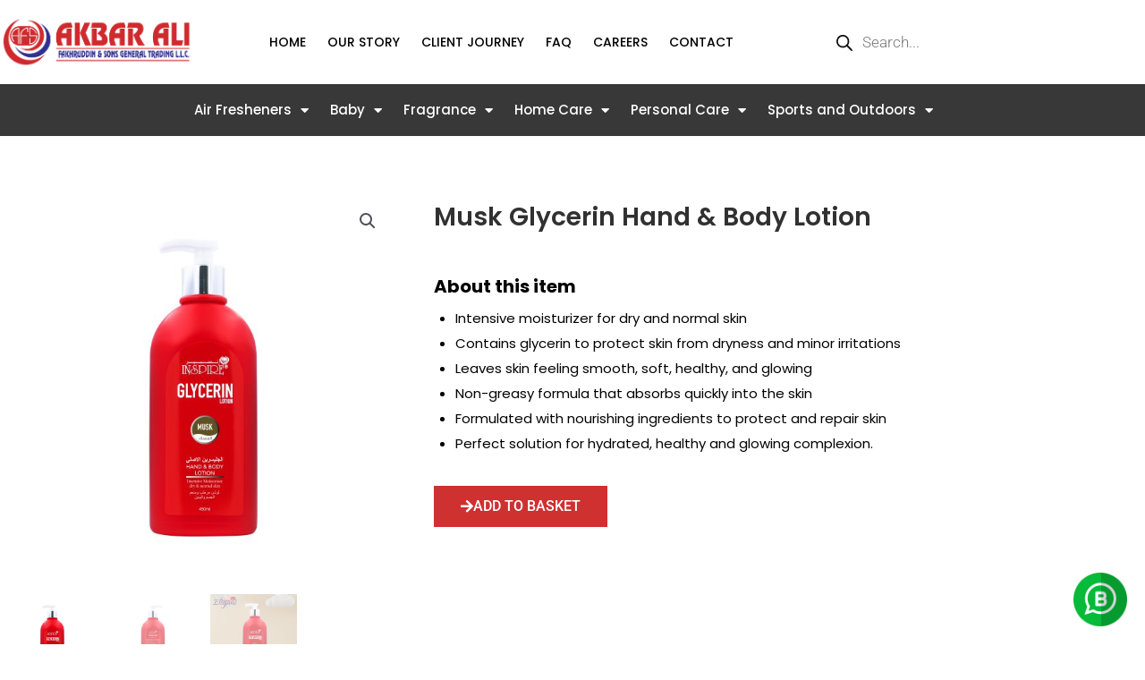

--- FILE ---
content_type: text/css
request_url: https://afs.ae/wp-content/uploads/elementor/css/post-481.css?ver=1768307791
body_size: 1161
content:
.elementor-481 .elementor-element.elementor-element-2717f1ad > .elementor-container > .elementor-column > .elementor-widget-wrap{align-content:center;align-items:center;}.elementor-481 .elementor-element.elementor-element-2717f1ad{box-shadow:0px 3px 10px 0px rgba(0, 0, 0, 0.18);transition:background 0.3s, border 0.3s, border-radius 0.3s, box-shadow 0.3s;margin-top:0px;margin-bottom:0px;padding:10px 0px 10px 0px;}.elementor-481 .elementor-element.elementor-element-2717f1ad > .elementor-background-overlay{transition:background 0.3s, border-radius 0.3s, opacity 0.3s;}.elementor-481 .elementor-element.elementor-element-6ef8fba5 > .elementor-element-populated{margin:0px 0px 0px 0px;--e-column-margin-right:0px;--e-column-margin-left:0px;padding:0px 0px 0px 0px;}.elementor-widget-image .widget-image-caption{color:var( --e-global-color-text );font-family:var( --e-global-typography-text-font-family ), Sans-serif;font-weight:var( --e-global-typography-text-font-weight );}.elementor-481 .elementor-element.elementor-element-9d97415{text-align:start;}.elementor-481 .elementor-element.elementor-element-9d97415 img{width:1000px;}.elementor-widget-nav-menu .elementor-nav-menu .elementor-item{font-family:var( --e-global-typography-primary-font-family ), Sans-serif;font-weight:var( --e-global-typography-primary-font-weight );}.elementor-widget-nav-menu .elementor-nav-menu--main .elementor-item{color:var( --e-global-color-text );fill:var( --e-global-color-text );}.elementor-widget-nav-menu .elementor-nav-menu--main .elementor-item:hover,
					.elementor-widget-nav-menu .elementor-nav-menu--main .elementor-item.elementor-item-active,
					.elementor-widget-nav-menu .elementor-nav-menu--main .elementor-item.highlighted,
					.elementor-widget-nav-menu .elementor-nav-menu--main .elementor-item:focus{color:var( --e-global-color-accent );fill:var( --e-global-color-accent );}.elementor-widget-nav-menu .elementor-nav-menu--main:not(.e--pointer-framed) .elementor-item:before,
					.elementor-widget-nav-menu .elementor-nav-menu--main:not(.e--pointer-framed) .elementor-item:after{background-color:var( --e-global-color-accent );}.elementor-widget-nav-menu .e--pointer-framed .elementor-item:before,
					.elementor-widget-nav-menu .e--pointer-framed .elementor-item:after{border-color:var( --e-global-color-accent );}.elementor-widget-nav-menu{--e-nav-menu-divider-color:var( --e-global-color-text );}.elementor-widget-nav-menu .elementor-nav-menu--dropdown .elementor-item, .elementor-widget-nav-menu .elementor-nav-menu--dropdown  .elementor-sub-item{font-family:var( --e-global-typography-accent-font-family ), Sans-serif;font-weight:var( --e-global-typography-accent-font-weight );}.elementor-481 .elementor-element.elementor-element-c3a2ec4 .elementor-menu-toggle{margin-left:auto;background-color:#000000;}.elementor-481 .elementor-element.elementor-element-c3a2ec4 .elementor-nav-menu .elementor-item{font-family:"Poppins", Sans-serif;font-size:14px;font-weight:500;}.elementor-481 .elementor-element.elementor-element-c3a2ec4 .elementor-nav-menu--main .elementor-item{color:#000000;fill:#000000;padding-left:12px;padding-right:12px;padding-top:9px;padding-bottom:9px;}.elementor-481 .elementor-element.elementor-element-c3a2ec4 .elementor-nav-menu--main .elementor-item:hover,
					.elementor-481 .elementor-element.elementor-element-c3a2ec4 .elementor-nav-menu--main .elementor-item.elementor-item-active,
					.elementor-481 .elementor-element.elementor-element-c3a2ec4 .elementor-nav-menu--main .elementor-item.highlighted,
					.elementor-481 .elementor-element.elementor-element-c3a2ec4 .elementor-nav-menu--main .elementor-item:focus{color:#ED3833;fill:#ED3833;}.elementor-481 .elementor-element.elementor-element-c3a2ec4 .elementor-nav-menu--main .elementor-item.elementor-item-active{color:#ED3833;}.elementor-481 .elementor-element.elementor-element-c3a2ec4 .elementor-nav-menu--dropdown a, .elementor-481 .elementor-element.elementor-element-c3a2ec4 .elementor-menu-toggle{color:#000000;fill:#000000;}.elementor-481 .elementor-element.elementor-element-c3a2ec4 .elementor-nav-menu--dropdown{background-color:#FFFFFF;}.elementor-481 .elementor-element.elementor-element-c3a2ec4 .elementor-nav-menu--dropdown a:hover,
					.elementor-481 .elementor-element.elementor-element-c3a2ec4 .elementor-nav-menu--dropdown a:focus,
					.elementor-481 .elementor-element.elementor-element-c3a2ec4 .elementor-nav-menu--dropdown a.elementor-item-active,
					.elementor-481 .elementor-element.elementor-element-c3a2ec4 .elementor-nav-menu--dropdown a.highlighted,
					.elementor-481 .elementor-element.elementor-element-c3a2ec4 .elementor-menu-toggle:hover,
					.elementor-481 .elementor-element.elementor-element-c3a2ec4 .elementor-menu-toggle:focus{color:#FFFFFF;}.elementor-481 .elementor-element.elementor-element-c3a2ec4 .elementor-nav-menu--dropdown a:hover,
					.elementor-481 .elementor-element.elementor-element-c3a2ec4 .elementor-nav-menu--dropdown a:focus,
					.elementor-481 .elementor-element.elementor-element-c3a2ec4 .elementor-nav-menu--dropdown a.elementor-item-active,
					.elementor-481 .elementor-element.elementor-element-c3a2ec4 .elementor-nav-menu--dropdown a.highlighted{background-color:#000000;}.elementor-481 .elementor-element.elementor-element-c3a2ec4 .elementor-nav-menu--dropdown .elementor-item, .elementor-481 .elementor-element.elementor-element-c3a2ec4 .elementor-nav-menu--dropdown  .elementor-sub-item{font-family:"Poppins", Sans-serif;font-size:14px;font-weight:500;}.elementor-481 .elementor-element.elementor-element-c3a2ec4 div.elementor-menu-toggle{color:#FFFFFF;}.elementor-481 .elementor-element.elementor-element-c3a2ec4 div.elementor-menu-toggle svg{fill:#FFFFFF;}.elementor-481 .elementor-element.elementor-element-508b6031 > .elementor-element-populated{transition:background 0.3s, border 0.3s, border-radius 0.3s, box-shadow 0.3s;margin:0px 0px 0px 0px;--e-column-margin-right:0px;--e-column-margin-left:0px;padding:0px 0px 0px 0px;}.elementor-481 .elementor-element.elementor-element-508b6031 > .elementor-element-populated > .elementor-background-overlay{transition:background 0.3s, border-radius 0.3s, opacity 0.3s;}.elementor-481 .elementor-element.elementor-element-6df7cda > .elementor-widget-container{border-radius:20px 20px 20px 20px;}.elementor-481 .elementor-element.elementor-element-1143d8ba > .elementor-container > .elementor-column > .elementor-widget-wrap{align-content:center;align-items:center;}.elementor-481 .elementor-element.elementor-element-1143d8ba:not(.elementor-motion-effects-element-type-background), .elementor-481 .elementor-element.elementor-element-1143d8ba > .elementor-motion-effects-container > .elementor-motion-effects-layer{background-color:#383838;}.elementor-481 .elementor-element.elementor-element-1143d8ba{transition:background 0.3s, border 0.3s, border-radius 0.3s, box-shadow 0.3s;padding:10px 60px 10px 60px;z-index:110;}.elementor-481 .elementor-element.elementor-element-1143d8ba > .elementor-background-overlay{transition:background 0.3s, border-radius 0.3s, opacity 0.3s;}.elementor-481 .elementor-element.elementor-element-f4f1773 .elementor-menu-toggle{margin-left:auto;background-color:#000000;}.elementor-481 .elementor-element.elementor-element-f4f1773 .elementor-nav-menu .elementor-item{font-family:"Poppins", Sans-serif;font-size:15px;font-weight:500;}.elementor-481 .elementor-element.elementor-element-f4f1773 .elementor-nav-menu--main .elementor-item{color:#FFFFFF;fill:#FFFFFF;padding-left:12px;padding-right:12px;padding-top:9px;padding-bottom:9px;}.elementor-481 .elementor-element.elementor-element-f4f1773 .elementor-nav-menu--main .elementor-item:hover,
					.elementor-481 .elementor-element.elementor-element-f4f1773 .elementor-nav-menu--main .elementor-item.elementor-item-active,
					.elementor-481 .elementor-element.elementor-element-f4f1773 .elementor-nav-menu--main .elementor-item.highlighted,
					.elementor-481 .elementor-element.elementor-element-f4f1773 .elementor-nav-menu--main .elementor-item:focus{color:#ED3833;fill:#ED3833;}.elementor-481 .elementor-element.elementor-element-f4f1773 .elementor-nav-menu--main .elementor-item.elementor-item-active{color:#ED3833;}.elementor-481 .elementor-element.elementor-element-f4f1773 .elementor-nav-menu--dropdown a, .elementor-481 .elementor-element.elementor-element-f4f1773 .elementor-menu-toggle{color:#000000;fill:#000000;}.elementor-481 .elementor-element.elementor-element-f4f1773 .elementor-nav-menu--dropdown{background-color:#FFFFFF;}.elementor-481 .elementor-element.elementor-element-f4f1773 .elementor-nav-menu--dropdown a:hover,
					.elementor-481 .elementor-element.elementor-element-f4f1773 .elementor-nav-menu--dropdown a:focus,
					.elementor-481 .elementor-element.elementor-element-f4f1773 .elementor-nav-menu--dropdown a.elementor-item-active,
					.elementor-481 .elementor-element.elementor-element-f4f1773 .elementor-nav-menu--dropdown a.highlighted,
					.elementor-481 .elementor-element.elementor-element-f4f1773 .elementor-menu-toggle:hover,
					.elementor-481 .elementor-element.elementor-element-f4f1773 .elementor-menu-toggle:focus{color:#FFFFFF;}.elementor-481 .elementor-element.elementor-element-f4f1773 .elementor-nav-menu--dropdown a:hover,
					.elementor-481 .elementor-element.elementor-element-f4f1773 .elementor-nav-menu--dropdown a:focus,
					.elementor-481 .elementor-element.elementor-element-f4f1773 .elementor-nav-menu--dropdown a.elementor-item-active,
					.elementor-481 .elementor-element.elementor-element-f4f1773 .elementor-nav-menu--dropdown a.highlighted{background-color:#000000;}.elementor-481 .elementor-element.elementor-element-f4f1773 .elementor-nav-menu--dropdown .elementor-item, .elementor-481 .elementor-element.elementor-element-f4f1773 .elementor-nav-menu--dropdown  .elementor-sub-item{font-family:"Poppins", Sans-serif;font-size:14px;font-weight:500;}.elementor-481 .elementor-element.elementor-element-f4f1773 div.elementor-menu-toggle{color:#FFFFFF;}.elementor-481 .elementor-element.elementor-element-f4f1773 div.elementor-menu-toggle svg{fill:#FFFFFF;}.elementor-theme-builder-content-area{height:400px;}.elementor-location-header:before, .elementor-location-footer:before{content:"";display:table;clear:both;}@media(max-width:1024px){.elementor-481 .elementor-element.elementor-element-2717f1ad{padding:20px 20px 20px 20px;}.elementor-481 .elementor-element.elementor-element-9d97415{width:var( --container-widget-width, 90px );max-width:90px;--container-widget-width:90px;--container-widget-flex-grow:0;}.elementor-481 .elementor-element.elementor-element-508b6031 > .elementor-element-populated{padding:0px 0px 0px 70px;}.elementor-481 .elementor-element.elementor-element-1143d8ba{padding:10px 20px 10px 20px;}}@media(max-width:767px){.elementor-481 .elementor-element.elementor-element-2717f1ad{padding:10px 20px 10px 20px;}.elementor-481 .elementor-element.elementor-element-6ef8fba5{width:70%;}.elementor-481 .elementor-element.elementor-element-6ef8fba5 > .elementor-element-populated{margin:0px 0px 0px 0px;--e-column-margin-right:0px;--e-column-margin-left:0px;padding:0px 0px 0px 0px;}.elementor-481 .elementor-element.elementor-element-9d97415{width:100%;max-width:100%;text-align:start;}.elementor-481 .elementor-element.elementor-element-9d97415 > .elementor-widget-container{margin:0px 0px 0px 0px;padding:0px 0px 0px 0px;}.elementor-481 .elementor-element.elementor-element-9d97415 img{width:73%;}.elementor-481 .elementor-element.elementor-element-455237d{width:30%;}.elementor-481 .elementor-element.elementor-element-455237d > .elementor-element-populated{margin:0px 0px 0px 0px;--e-column-margin-right:0px;--e-column-margin-left:0px;padding:0px 0px 0px 0px;}.elementor-481 .elementor-element.elementor-element-c3a2ec4{--nav-menu-icon-size:26px;}.elementor-481 .elementor-element.elementor-element-508b6031{width:50%;}.elementor-481 .elementor-element.elementor-element-508b6031 > .elementor-element-populated{padding:10px 0px 0px 0px;}.elementor-481 .elementor-element.elementor-element-1143d8ba{padding:10px 20px 10px 20px;}.elementor-481 .elementor-element.elementor-element-e989dc4{width:100%;}.elementor-481 .elementor-element.elementor-element-f4f1773{--nav-menu-icon-size:26px;}}@media(min-width:768px){.elementor-481 .elementor-element.elementor-element-6ef8fba5{width:19%;}.elementor-481 .elementor-element.elementor-element-455237d{width:60.332%;}.elementor-481 .elementor-element.elementor-element-508b6031{width:20%;}}@media(max-width:1024px) and (min-width:768px){.elementor-481 .elementor-element.elementor-element-6ef8fba5{width:30%;}.elementor-481 .elementor-element.elementor-element-455237d{width:50%;}.elementor-481 .elementor-element.elementor-element-508b6031{width:45%;}}/* Start custom CSS for section, class: .elementor-element-d293769 */#googleTM {
    height: 0;
    overflow: hidden;
}/* End custom CSS */
/* Start custom CSS for section, class: .elementor-element-2717f1ad */.add_to_cart_button, .price, .button.product_type_variable {
    display: none !important;
}

.woocommerce-LoopProduct-link .ast-shop-product-out-of-stock {
    display: none !important;
}

.ast-grid-common-col .astra-shop-summary-wrap .wp-element-button {
    display: none !important;
}

.ast-woocommerce-container .products .ast-loop-product__link:after {
    content: "Enquire Now";
    display: block;
    background: black;
    color: white;
    width: fit-content;
    margin-top: 10px;
    padding: 12px 30px;
    cursor: pointer;
}/* End custom CSS */

--- FILE ---
content_type: text/css
request_url: https://afs.ae/wp-content/uploads/elementor/css/post-717.css?ver=1768307791
body_size: 1340
content:
.elementor-717 .elementor-element.elementor-element-edab724:not(.elementor-motion-effects-element-type-background), .elementor-717 .elementor-element.elementor-element-edab724 > .elementor-motion-effects-container > .elementor-motion-effects-layer{background-color:#F8F8F8;}.elementor-717 .elementor-element.elementor-element-edab724{transition:background 0.3s, border 0.3s, border-radius 0.3s, box-shadow 0.3s;padding:40px 0px 40px 0px;}.elementor-717 .elementor-element.elementor-element-edab724 > .elementor-background-overlay{transition:background 0.3s, border-radius 0.3s, opacity 0.3s;}.elementor-widget-theme-site-logo .widget-image-caption{color:var( --e-global-color-text );font-family:var( --e-global-typography-text-font-family ), Sans-serif;font-weight:var( --e-global-typography-text-font-weight );}.elementor-717 .elementor-element.elementor-element-1137f51{text-align:start;}.elementor-717 .elementor-element.elementor-element-1137f51 img{width:70%;}.elementor-widget-heading .elementor-heading-title{font-family:var( --e-global-typography-primary-font-family ), Sans-serif;font-weight:var( --e-global-typography-primary-font-weight );color:var( --e-global-color-primary );}.elementor-717 .elementor-element.elementor-element-0f4b5f9{text-align:start;}.elementor-717 .elementor-element.elementor-element-0f4b5f9 .elementor-heading-title{font-family:"Poppins", Sans-serif;font-size:18px;font-weight:700;text-transform:uppercase;line-height:1.5em;color:#ED3833;}.elementor-widget-nav-menu .elementor-nav-menu .elementor-item{font-family:var( --e-global-typography-primary-font-family ), Sans-serif;font-weight:var( --e-global-typography-primary-font-weight );}.elementor-widget-nav-menu .elementor-nav-menu--main .elementor-item{color:var( --e-global-color-text );fill:var( --e-global-color-text );}.elementor-widget-nav-menu .elementor-nav-menu--main .elementor-item:hover,
					.elementor-widget-nav-menu .elementor-nav-menu--main .elementor-item.elementor-item-active,
					.elementor-widget-nav-menu .elementor-nav-menu--main .elementor-item.highlighted,
					.elementor-widget-nav-menu .elementor-nav-menu--main .elementor-item:focus{color:var( --e-global-color-accent );fill:var( --e-global-color-accent );}.elementor-widget-nav-menu .elementor-nav-menu--main:not(.e--pointer-framed) .elementor-item:before,
					.elementor-widget-nav-menu .elementor-nav-menu--main:not(.e--pointer-framed) .elementor-item:after{background-color:var( --e-global-color-accent );}.elementor-widget-nav-menu .e--pointer-framed .elementor-item:before,
					.elementor-widget-nav-menu .e--pointer-framed .elementor-item:after{border-color:var( --e-global-color-accent );}.elementor-widget-nav-menu{--e-nav-menu-divider-color:var( --e-global-color-text );}.elementor-widget-nav-menu .elementor-nav-menu--dropdown .elementor-item, .elementor-widget-nav-menu .elementor-nav-menu--dropdown  .elementor-sub-item{font-family:var( --e-global-typography-accent-font-family ), Sans-serif;font-weight:var( --e-global-typography-accent-font-weight );}.elementor-717 .elementor-element.elementor-element-6edffb0 .elementor-nav-menu .elementor-item{font-family:"Poppins", Sans-serif;font-size:15px;font-weight:500;text-transform:uppercase;}.elementor-717 .elementor-element.elementor-element-6edffb0 .elementor-nav-menu--main .elementor-item{color:#000000;fill:#000000;padding-left:1px;padding-right:1px;padding-top:9px;padding-bottom:9px;}.elementor-717 .elementor-element.elementor-element-6edffb0 .elementor-nav-menu--main .elementor-item:hover,
					.elementor-717 .elementor-element.elementor-element-6edffb0 .elementor-nav-menu--main .elementor-item.elementor-item-active,
					.elementor-717 .elementor-element.elementor-element-6edffb0 .elementor-nav-menu--main .elementor-item.highlighted,
					.elementor-717 .elementor-element.elementor-element-6edffb0 .elementor-nav-menu--main .elementor-item:focus{color:#ED3833;fill:#ED3833;}.elementor-717 .elementor-element.elementor-element-6edffb0 .elementor-nav-menu--main .elementor-item.elementor-item-active{color:#ED3833;}.elementor-717 .elementor-element.elementor-element-6edffb0 .elementor-nav-menu--dropdown a, .elementor-717 .elementor-element.elementor-element-6edffb0 .elementor-menu-toggle{color:#FFFFFF;fill:#FFFFFF;}.elementor-717 .elementor-element.elementor-element-6edffb0 .elementor-nav-menu--dropdown{background-color:#FFFFFF;}.elementor-717 .elementor-element.elementor-element-6edffb0 .elementor-nav-menu--dropdown .elementor-item, .elementor-717 .elementor-element.elementor-element-6edffb0 .elementor-nav-menu--dropdown  .elementor-sub-item{font-family:"Poppins", Sans-serif;font-weight:500;}.elementor-717 .elementor-element.elementor-element-5dfc963{text-align:start;}.elementor-717 .elementor-element.elementor-element-5dfc963 .elementor-heading-title{font-family:"Poppins", Sans-serif;font-size:18px;font-weight:700;text-transform:uppercase;line-height:1.5em;color:#ED3833;}.elementor-717 .elementor-element.elementor-element-51c76ff .elementor-nav-menu .elementor-item{font-family:"Poppins", Sans-serif;font-size:15px;font-weight:500;}.elementor-717 .elementor-element.elementor-element-51c76ff .elementor-nav-menu--main .elementor-item{color:#000000;fill:#000000;padding-left:1px;padding-right:1px;padding-top:9px;padding-bottom:9px;}.elementor-717 .elementor-element.elementor-element-51c76ff .elementor-nav-menu--main .elementor-item:hover,
					.elementor-717 .elementor-element.elementor-element-51c76ff .elementor-nav-menu--main .elementor-item.elementor-item-active,
					.elementor-717 .elementor-element.elementor-element-51c76ff .elementor-nav-menu--main .elementor-item.highlighted,
					.elementor-717 .elementor-element.elementor-element-51c76ff .elementor-nav-menu--main .elementor-item:focus{color:#ED3833;fill:#ED3833;}.elementor-717 .elementor-element.elementor-element-51c76ff .elementor-nav-menu--main .elementor-item.elementor-item-active{color:#ED3833;}.elementor-717 .elementor-element.elementor-element-51c76ff .elementor-nav-menu--dropdown a, .elementor-717 .elementor-element.elementor-element-51c76ff .elementor-menu-toggle{color:#FFFFFF;fill:#FFFFFF;}.elementor-717 .elementor-element.elementor-element-51c76ff .elementor-nav-menu--dropdown{background-color:#FFFFFF;}.elementor-717 .elementor-element.elementor-element-51c76ff .elementor-nav-menu--dropdown .elementor-item, .elementor-717 .elementor-element.elementor-element-51c76ff .elementor-nav-menu--dropdown  .elementor-sub-item{font-family:"Poppins", Sans-serif;font-weight:500;}.elementor-717 .elementor-element.elementor-element-3ce8a79{text-align:start;}.elementor-717 .elementor-element.elementor-element-3ce8a79 .elementor-heading-title{font-family:"Poppins", Sans-serif;font-size:16px;font-weight:600;text-transform:uppercase;line-height:1.5em;color:#ED3833;}.elementor-widget-form .elementor-field-group > label, .elementor-widget-form .elementor-field-subgroup label{color:var( --e-global-color-text );}.elementor-widget-form .elementor-field-group > label{font-family:var( --e-global-typography-text-font-family ), Sans-serif;font-weight:var( --e-global-typography-text-font-weight );}.elementor-widget-form .elementor-field-type-html{color:var( --e-global-color-text );font-family:var( --e-global-typography-text-font-family ), Sans-serif;font-weight:var( --e-global-typography-text-font-weight );}.elementor-widget-form .elementor-field-group .elementor-field{color:var( --e-global-color-text );}.elementor-widget-form .elementor-field-group .elementor-field, .elementor-widget-form .elementor-field-subgroup label{font-family:var( --e-global-typography-text-font-family ), Sans-serif;font-weight:var( --e-global-typography-text-font-weight );}.elementor-widget-form .elementor-button{font-family:var( --e-global-typography-accent-font-family ), Sans-serif;font-weight:var( --e-global-typography-accent-font-weight );}.elementor-widget-form .e-form__buttons__wrapper__button-next{background-color:var( --e-global-color-accent );}.elementor-widget-form .elementor-button[type="submit"]{background-color:var( --e-global-color-accent );}.elementor-widget-form .e-form__buttons__wrapper__button-previous{background-color:var( --e-global-color-accent );}.elementor-widget-form .elementor-message{font-family:var( --e-global-typography-text-font-family ), Sans-serif;font-weight:var( --e-global-typography-text-font-weight );}.elementor-widget-form .e-form__indicators__indicator, .elementor-widget-form .e-form__indicators__indicator__label{font-family:var( --e-global-typography-accent-font-family ), Sans-serif;font-weight:var( --e-global-typography-accent-font-weight );}.elementor-widget-form{--e-form-steps-indicator-inactive-primary-color:var( --e-global-color-text );--e-form-steps-indicator-active-primary-color:var( --e-global-color-accent );--e-form-steps-indicator-completed-primary-color:var( --e-global-color-accent );--e-form-steps-indicator-progress-color:var( --e-global-color-accent );--e-form-steps-indicator-progress-background-color:var( --e-global-color-text );--e-form-steps-indicator-progress-meter-color:var( --e-global-color-text );}.elementor-widget-form .e-form__indicators__indicator__progress__meter{font-family:var( --e-global-typography-accent-font-family ), Sans-serif;font-weight:var( --e-global-typography-accent-font-weight );}.elementor-717 .elementor-element.elementor-element-6695854 .elementor-field-group{padding-right:calc( 10px/2 );padding-left:calc( 10px/2 );margin-bottom:10px;}.elementor-717 .elementor-element.elementor-element-6695854 .elementor-form-fields-wrapper{margin-left:calc( -10px/2 );margin-right:calc( -10px/2 );margin-bottom:-10px;}.elementor-717 .elementor-element.elementor-element-6695854 .elementor-field-group.recaptcha_v3-bottomleft, .elementor-717 .elementor-element.elementor-element-6695854 .elementor-field-group.recaptcha_v3-bottomright{margin-bottom:0;}body.rtl .elementor-717 .elementor-element.elementor-element-6695854 .elementor-labels-inline .elementor-field-group > label{padding-left:0px;}body:not(.rtl) .elementor-717 .elementor-element.elementor-element-6695854 .elementor-labels-inline .elementor-field-group > label{padding-right:0px;}body .elementor-717 .elementor-element.elementor-element-6695854 .elementor-labels-above .elementor-field-group > label{padding-bottom:0px;}.elementor-717 .elementor-element.elementor-element-6695854 .elementor-field-type-html{padding-bottom:0px;}.elementor-717 .elementor-element.elementor-element-6695854 .elementor-field-group .elementor-field:not(.elementor-select-wrapper){background-color:#ffffff;}.elementor-717 .elementor-element.elementor-element-6695854 .elementor-field-group .elementor-select-wrapper select{background-color:#ffffff;}.elementor-717 .elementor-element.elementor-element-6695854 .e-form__buttons__wrapper__button-next{background-color:#000000;color:#EBEBEB;}.elementor-717 .elementor-element.elementor-element-6695854 .elementor-button[type="submit"]{background-color:#000000;color:#EBEBEB;}.elementor-717 .elementor-element.elementor-element-6695854 .elementor-button[type="submit"] svg *{fill:#EBEBEB;}.elementor-717 .elementor-element.elementor-element-6695854 .e-form__buttons__wrapper__button-previous{background-color:#EA4335;color:#ffffff;}.elementor-717 .elementor-element.elementor-element-6695854 .e-form__buttons__wrapper__button-next:hover{color:#000000;}.elementor-717 .elementor-element.elementor-element-6695854 .elementor-button[type="submit"]:hover{color:#000000;}.elementor-717 .elementor-element.elementor-element-6695854 .elementor-button[type="submit"]:hover svg *{fill:#000000;}.elementor-717 .elementor-element.elementor-element-6695854 .e-form__buttons__wrapper__button-previous:hover{color:#ffffff;}.elementor-717 .elementor-element.elementor-element-6695854 .elementor-button{padding:14px 10px 15px 10px;}.elementor-717 .elementor-element.elementor-element-6695854{--e-form-steps-indicators-spacing:20px;--e-form-steps-indicator-padding:30px;--e-form-steps-indicator-inactive-secondary-color:#ffffff;--e-form-steps-indicator-active-secondary-color:#ffffff;--e-form-steps-indicator-completed-secondary-color:#ffffff;--e-form-steps-divider-width:1px;--e-form-steps-divider-gap:10px;}.elementor-717 .elementor-element.elementor-element-7ce12df{text-align:start;}.elementor-717 .elementor-element.elementor-element-7ce12df .elementor-heading-title{font-family:"Poppins", Sans-serif;font-size:16px;font-weight:600;text-transform:uppercase;line-height:1.5em;color:#ED3833;}.elementor-717 .elementor-element.elementor-element-e6ca803{--grid-template-columns:repeat(0, auto);--icon-size:20px;--grid-column-gap:5px;--grid-row-gap:0px;}.elementor-717 .elementor-element.elementor-element-e6ca803 .elementor-widget-container{text-align:left;}.elementor-widget-image .widget-image-caption{color:var( --e-global-color-text );font-family:var( --e-global-typography-text-font-family ), Sans-serif;font-weight:var( --e-global-typography-text-font-weight );}.elementor-717 .elementor-element.elementor-element-1f2bca6{width:auto;max-width:auto;bottom:20px;text-align:end;}body:not(.rtl) .elementor-717 .elementor-element.elementor-element-1f2bca6{right:20px;}body.rtl .elementor-717 .elementor-element.elementor-element-1f2bca6{left:20px;}.elementor-717 .elementor-element.elementor-element-1f2bca6 img{width:60px;}.elementor-717 .elementor-element.elementor-element-d22a9c1:not(.elementor-motion-effects-element-type-background), .elementor-717 .elementor-element.elementor-element-d22a9c1 > .elementor-motion-effects-container > .elementor-motion-effects-layer{background-color:#FFFFFF;}.elementor-717 .elementor-element.elementor-element-d22a9c1{transition:background 0.3s, border 0.3s, border-radius 0.3s, box-shadow 0.3s;padding:10px 0px 10px 0px;}.elementor-717 .elementor-element.elementor-element-d22a9c1 > .elementor-background-overlay{transition:background 0.3s, border-radius 0.3s, opacity 0.3s;}.elementor-717 .elementor-element.elementor-element-93676bf > .elementor-widget-wrap > .elementor-widget:not(.elementor-widget__width-auto):not(.elementor-widget__width-initial):not(:last-child):not(.elementor-absolute){margin-block-end:10px;}.elementor-717 .elementor-element.elementor-element-fd4b754{text-align:center;}.elementor-717 .elementor-element.elementor-element-fd4b754 .elementor-heading-title{font-family:"Poppins", Sans-serif;font-size:16px;font-weight:400;line-height:2em;color:#000000;}.elementor-theme-builder-content-area{height:400px;}.elementor-location-header:before, .elementor-location-footer:before{content:"";display:table;clear:both;}@media(max-width:767px){.elementor-717 .elementor-element.elementor-element-edab724{padding:10% 7% 07% 7%;}.elementor-717 .elementor-element.elementor-element-e87232f > .elementor-element-populated{padding:0px 0px 20px 0px;}.elementor-717 .elementor-element.elementor-element-1137f51 img{width:58%;}.elementor-717 .elementor-element.elementor-element-9e36791 > .elementor-element-populated{margin:0px 0px 0px 0px;--e-column-margin-right:0px;--e-column-margin-left:0px;padding:0px 0px 20px 0px;}.elementor-717 .elementor-element.elementor-element-6edffb0 .elementor-nav-menu .elementor-item{font-size:14px;}.elementor-717 .elementor-element.elementor-element-4de19f5 > .elementor-element-populated{padding:0px 0px 20px 0px;}.elementor-717 .elementor-element.elementor-element-51c76ff .elementor-nav-menu .elementor-item{font-size:14px;}.elementor-717 .elementor-element.elementor-element-f8a4e2d > .elementor-element-populated{margin:0px 0px 0px 0px;--e-column-margin-right:0px;--e-column-margin-left:0px;padding:0px 0px 0px 0px;}.elementor-717 .elementor-element.elementor-element-fd4b754 .elementor-heading-title{font-size:13px;}}

--- FILE ---
content_type: text/css
request_url: https://afs.ae/wp-content/uploads/elementor/css/post-912.css?ver=1768307802
body_size: 2112
content:
.elementor-912 .elementor-element.elementor-element-c7d051c:not(.elementor-motion-effects-element-type-background), .elementor-912 .elementor-element.elementor-element-c7d051c > .elementor-motion-effects-container > .elementor-motion-effects-layer{background-color:#FFFFFF;}.elementor-912 .elementor-element.elementor-element-c7d051c{transition:background 0.3s, border 0.3s, border-radius 0.3s, box-shadow 0.3s;padding:4% 0% 3% 0%;}.elementor-912 .elementor-element.elementor-element-c7d051c > .elementor-background-overlay{transition:background 0.3s, border-radius 0.3s, opacity 0.3s;}.elementor-912 .elementor-element.elementor-element-3cf6e30 > .elementor-widget-wrap > .elementor-widget:not(.elementor-widget__width-auto):not(.elementor-widget__width-initial):not(:last-child):not(.elementor-absolute){margin-block-end:10px;}.elementor-912 .elementor-element.elementor-element-3cf6e30 > .elementor-element-populated{padding:20px 0px 0px 30px;}.elementor-widget-woocommerce-product-title .elementor-heading-title{font-family:var( --e-global-typography-primary-font-family ), Sans-serif;font-weight:var( --e-global-typography-primary-font-weight );color:var( --e-global-color-primary );}.elementor-912 .elementor-element.elementor-element-0f3142b > .elementor-widget-container{margin:0px 0px 0px 0px;padding:0px 0px 0px 0px;}.elementor-912 .elementor-element.elementor-element-0f3142b .elementor-heading-title{font-family:"Poppins", Sans-serif;font-size:28px;font-weight:600;color:#313131;}.woocommerce .elementor-widget-woocommerce-product-price .price{color:var( --e-global-color-primary );font-family:var( --e-global-typography-primary-font-family ), Sans-serif;font-weight:var( --e-global-typography-primary-font-weight );}.elementor-912 .elementor-element.elementor-element-65f37ae > .elementor-widget-container{margin:10px 0px 10px 0px;}.woocommerce .elementor-912 .elementor-element.elementor-element-65f37ae .price{color:#EA4335;font-family:"Poppins", Sans-serif;font-size:22px;font-weight:600;}.woocommerce .elementor-912 .elementor-element.elementor-element-9580e9e .woocommerce-product-details__short-description{color:#020202;font-family:"Poppins", Sans-serif;font-size:15px;line-height:1.9em;}.elementor-widget-button .elementor-button{background-color:var( --e-global-color-accent );font-family:var( --e-global-typography-accent-font-family ), Sans-serif;font-weight:var( --e-global-typography-accent-font-weight );}.elementor-912 .elementor-element.elementor-element-860217e .elementor-button{background-color:#CF3030;border-radius:0px 0px 0px 0px;}.elementor-912 .elementor-element.elementor-element-860217e .elementor-button:hover, .elementor-912 .elementor-element.elementor-element-860217e .elementor-button:focus{background-color:#000000;}.elementor-912 .elementor-element.elementor-element-860217e .elementor-button-content-wrapper{flex-direction:row;}.elementor-912 .elementor-element.elementor-element-860217e .elementor-button .elementor-button-content-wrapper{gap:23px;}.elementor-widget-woocommerce-product-add-to-cart .added_to_cart{font-family:var( --e-global-typography-accent-font-family ), Sans-serif;font-weight:var( --e-global-typography-accent-font-weight );}.elementor-912 .elementor-element.elementor-element-141b85f{width:100%;max-width:100%;}.elementor-912 .elementor-element.elementor-element-141b85f > .elementor-widget-container{margin:30px 0px 0px 0px;padding:0px 0px 0px 0px;}.elementor-912 .elementor-element.elementor-element-141b85f .cart button, .elementor-912 .elementor-element.elementor-element-141b85f .cart .button{font-family:"Poppins", Sans-serif;font-size:18px;font-weight:500;text-transform:uppercase;letter-spacing:2px;border-style:solid;border-width:8px 8px 8px 8px;background-color:#313131;border-color:#313131;transition:all 0.2s;}.elementor-912 .elementor-element.elementor-element-141b85f .quantity .qty{transition:all 0.2s;}.woocommerce .elementor-912 .elementor-element.elementor-element-141b85f form.cart .variations{width:100%;}.elementor-912 .elementor-element.elementor-element-ff7618e:not(.elementor-motion-effects-element-type-background), .elementor-912 .elementor-element.elementor-element-ff7618e > .elementor-motion-effects-container > .elementor-motion-effects-layer{background-color:#FFFFFF;}.elementor-912 .elementor-element.elementor-element-ff7618e{transition:background 0.3s, border 0.3s, border-radius 0.3s, box-shadow 0.3s;padding:0px 0px 0px 0px;}.elementor-912 .elementor-element.elementor-element-ff7618e > .elementor-background-overlay{transition:background 0.3s, border-radius 0.3s, opacity 0.3s;}.elementor-912 .elementor-element.elementor-element-49cdb8c > .elementor-element-populated{margin:0px 0px 0px 0px;--e-column-margin-right:0px;--e-column-margin-left:0px;padding:0px 0px 0px 0px;}.elementor-widget-divider{--divider-color:var( --e-global-color-secondary );}.elementor-widget-divider .elementor-divider__text{color:var( --e-global-color-secondary );font-family:var( --e-global-typography-secondary-font-family ), Sans-serif;font-weight:var( --e-global-typography-secondary-font-weight );}.elementor-widget-divider.elementor-view-stacked .elementor-icon{background-color:var( --e-global-color-secondary );}.elementor-widget-divider.elementor-view-framed .elementor-icon, .elementor-widget-divider.elementor-view-default .elementor-icon{color:var( --e-global-color-secondary );border-color:var( --e-global-color-secondary );}.elementor-widget-divider.elementor-view-framed .elementor-icon, .elementor-widget-divider.elementor-view-default .elementor-icon svg{fill:var( --e-global-color-secondary );}.elementor-912 .elementor-element.elementor-element-21b9067{--divider-border-style:solid;--divider-color:#ADADAD;--divider-border-width:1px;}.elementor-912 .elementor-element.elementor-element-21b9067 .elementor-divider-separator{width:100%;}.elementor-912 .elementor-element.elementor-element-21b9067 .elementor-divider{padding-block-start:15px;padding-block-end:15px;}.elementor-912 .elementor-element.elementor-element-8881012 > .elementor-container > .elementor-column > .elementor-widget-wrap{align-content:center;align-items:center;}.elementor-912 .elementor-element.elementor-element-8881012:not(.elementor-motion-effects-element-type-background), .elementor-912 .elementor-element.elementor-element-8881012 > .elementor-motion-effects-container > .elementor-motion-effects-layer{background-color:#FFFFFF;}.elementor-912 .elementor-element.elementor-element-8881012{transition:background 0.3s, border 0.3s, border-radius 0.3s, box-shadow 0.3s;padding:20px 0px 20px 0px;}.elementor-912 .elementor-element.elementor-element-8881012 > .elementor-background-overlay{transition:background 0.3s, border-radius 0.3s, opacity 0.3s;}.elementor-912 .elementor-element.elementor-element-a6eade4 > .elementor-element-populated{margin:0px 0px 0px 0px;--e-column-margin-right:0px;--e-column-margin-left:0px;padding:0px 0px 0px 0px;}.elementor-widget-heading .elementor-heading-title{font-family:var( --e-global-typography-primary-font-family ), Sans-serif;font-weight:var( --e-global-typography-primary-font-weight );color:var( --e-global-color-primary );}.elementor-912 .elementor-element.elementor-element-a701ff1 > .elementor-widget-container{padding:0px 0px 0px 0px;border-style:none;}.elementor-912 .elementor-element.elementor-element-a701ff1{text-align:center;}.elementor-912 .elementor-element.elementor-element-a701ff1 .elementor-heading-title{font-family:"Poppins", Sans-serif;font-size:30px;font-weight:600;line-height:1.5em;color:#000000;}.elementor-912 .elementor-element.elementor-element-85775a1:not(.elementor-motion-effects-element-type-background), .elementor-912 .elementor-element.elementor-element-85775a1 > .elementor-motion-effects-container > .elementor-motion-effects-layer{background-color:#FFFFFF;}.elementor-912 .elementor-element.elementor-element-85775a1{transition:background 0.3s, border 0.3s, border-radius 0.3s, box-shadow 0.3s;padding:20px 0px 90px 0px;}.elementor-912 .elementor-element.elementor-element-85775a1 > .elementor-background-overlay{transition:background 0.3s, border-radius 0.3s, opacity 0.3s;}.elementor-912 .elementor-element.elementor-element-1fe7e70 > .elementor-element-populated{margin:0px 0px 0px 0px;--e-column-margin-right:0px;--e-column-margin-left:0px;padding:0px 0px 0px 0px;}.elementor-widget-woocommerce-products.elementor-wc-products ul.products li.product .woocommerce-loop-product__title{color:var( --e-global-color-primary );}.elementor-widget-woocommerce-products.elementor-wc-products ul.products li.product .woocommerce-loop-category__title{color:var( --e-global-color-primary );}.elementor-widget-woocommerce-products.elementor-wc-products ul.products li.product .woocommerce-loop-product__title, .elementor-widget-woocommerce-products.elementor-wc-products ul.products li.product .woocommerce-loop-category__title{font-family:var( --e-global-typography-primary-font-family ), Sans-serif;font-weight:var( --e-global-typography-primary-font-weight );}.elementor-widget-woocommerce-products.elementor-wc-products ul.products li.product .price{color:var( --e-global-color-primary );font-family:var( --e-global-typography-primary-font-family ), Sans-serif;font-weight:var( --e-global-typography-primary-font-weight );}.elementor-widget-woocommerce-products.elementor-wc-products ul.products li.product .price ins{color:var( --e-global-color-primary );}.elementor-widget-woocommerce-products.elementor-wc-products ul.products li.product .price ins .amount{color:var( --e-global-color-primary );}.elementor-widget-woocommerce-products{--products-title-color:var( --e-global-color-primary );}.elementor-widget-woocommerce-products.products-heading-show .related-products > h2, .elementor-widget-woocommerce-products.products-heading-show .upsells > h2, .elementor-widget-woocommerce-products.products-heading-show .cross-sells > h2{font-family:var( --e-global-typography-primary-font-family ), Sans-serif;font-weight:var( --e-global-typography-primary-font-weight );}.elementor-widget-woocommerce-products.elementor-wc-products ul.products li.product .price del{color:var( --e-global-color-primary );}.elementor-widget-woocommerce-products.elementor-wc-products ul.products li.product .price del .amount{color:var( --e-global-color-primary );}.elementor-widget-woocommerce-products.elementor-wc-products ul.products li.product .price del {font-family:var( --e-global-typography-primary-font-family ), Sans-serif;font-weight:var( --e-global-typography-primary-font-weight );}.elementor-widget-woocommerce-products.elementor-wc-products ul.products li.product .button{font-family:var( --e-global-typography-accent-font-family ), Sans-serif;font-weight:var( --e-global-typography-accent-font-weight );}.elementor-widget-woocommerce-products.elementor-wc-products .added_to_cart{font-family:var( --e-global-typography-accent-font-family ), Sans-serif;font-weight:var( --e-global-typography-accent-font-weight );}.elementor-912 .elementor-element.elementor-element-2b00776.elementor-wc-products ul.products li.product{text-align:center;}.elementor-912 .elementor-element.elementor-element-2b00776.elementor-wc-products  ul.products{grid-column-gap:20px;grid-row-gap:30px;}.elementor-912 .elementor-element.elementor-element-2b00776.elementor-wc-products ul.products li.product .woocommerce-loop-product__title{color:#313131;}.elementor-912 .elementor-element.elementor-element-2b00776.elementor-wc-products ul.products li.product .woocommerce-loop-category__title{color:#313131;}.elementor-912 .elementor-element.elementor-element-2b00776.elementor-wc-products ul.products li.product .price{color:#EA4335;}.elementor-912 .elementor-element.elementor-element-2b00776.elementor-wc-products ul.products li.product .price ins{color:#EA4335;}.elementor-912 .elementor-element.elementor-element-2b00776.elementor-wc-products ul.products li.product .price ins .amount{color:#EA4335;}.elementor-912 .elementor-element.elementor-element-2b00776.elementor-wc-products ul.products li.product .price del{color:#5F5F5F;}.elementor-912 .elementor-element.elementor-element-2b00776.elementor-wc-products ul.products li.product .price del .amount{color:#5F5F5F;}.elementor-912 .elementor-element.elementor-element-2b00776.elementor-wc-products ul.products li.product span.onsale{display:block;}.elementor-912 .elementor-element.elementor-element-b257b13 > .elementor-container > .elementor-column > .elementor-widget-wrap{align-content:center;align-items:center;}.elementor-912 .elementor-element.elementor-element-b257b13:not(.elementor-motion-effects-element-type-background), .elementor-912 .elementor-element.elementor-element-b257b13 > .elementor-motion-effects-container > .elementor-motion-effects-layer{background-color:#FFFFFF;}.elementor-912 .elementor-element.elementor-element-b257b13{transition:background 0.3s, border 0.3s, border-radius 0.3s, box-shadow 0.3s;padding:20px 0px 10px 0px;}.elementor-912 .elementor-element.elementor-element-b257b13 > .elementor-background-overlay{transition:background 0.3s, border-radius 0.3s, opacity 0.3s;}.elementor-912 .elementor-element.elementor-element-46f3a95 > .elementor-element-populated{margin:0px 0px 0px 0px;--e-column-margin-right:0px;--e-column-margin-left:0px;padding:0px 0px 0px 0px;}.elementor-912 .elementor-element.elementor-element-e1c9b42 > .elementor-widget-container{padding:0px 0px 0px 0px;border-style:none;}.elementor-912 .elementor-element.elementor-element-e1c9b42{text-align:center;}.elementor-912 .elementor-element.elementor-element-e1c9b42 .elementor-heading-title{font-family:"Poppins", Sans-serif;font-size:30px;font-weight:600;line-height:1.5em;color:#000000;}.elementor-912 .elementor-element.elementor-element-0324a09:not(.elementor-motion-effects-element-type-background), .elementor-912 .elementor-element.elementor-element-0324a09 > .elementor-motion-effects-container > .elementor-motion-effects-layer{background-color:#FFFFFF;}.elementor-912 .elementor-element.elementor-element-0324a09{transition:background 0.3s, border 0.3s, border-radius 0.3s, box-shadow 0.3s;padding:10px 0px 50px 0px;}.elementor-912 .elementor-element.elementor-element-0324a09 > .elementor-background-overlay{transition:background 0.3s, border-radius 0.3s, opacity 0.3s;}.elementor-912 .elementor-element.elementor-element-18f01fd > .elementor-element-populated{padding:0px 0px 0px 0px;}.elementor-widget-testimonial-carousel .elementor-testimonial__text{color:var( --e-global-color-text );font-family:var( --e-global-typography-text-font-family ), Sans-serif;font-weight:var( --e-global-typography-text-font-weight );}.elementor-widget-testimonial-carousel .elementor-testimonial__name{color:var( --e-global-color-text );font-family:var( --e-global-typography-primary-font-family ), Sans-serif;font-weight:var( --e-global-typography-primary-font-weight );}.elementor-widget-testimonial-carousel .elementor-testimonial__title{color:var( --e-global-color-primary );font-family:var( --e-global-typography-secondary-font-family ), Sans-serif;font-weight:var( --e-global-typography-secondary-font-weight );}.elementor-912 .elementor-element.elementor-element-b8c31d4 .elementor-main-swiper .swiper-slide{background-color:#F8F8F8;}.elementor-912 .elementor-element.elementor-element-b8c31d4 .elementor-swiper-button{font-size:20px;color:#000000;}.elementor-912 .elementor-element.elementor-element-b8c31d4 .elementor-swiper-button svg{fill:#000000;}.elementor-912 .elementor-element.elementor-element-b8c31d4 .elementor-testimonial__text{color:#000000;font-family:"Poppins", Sans-serif;font-size:16px;font-weight:400;font-style:normal;line-height:1.7em;}.elementor-912 .elementor-element.elementor-element-0233a29:not(.elementor-motion-effects-element-type-background), .elementor-912 .elementor-element.elementor-element-0233a29 > .elementor-motion-effects-container > .elementor-motion-effects-layer{background-color:#FFFFFF;}.elementor-912 .elementor-element.elementor-element-0233a29{transition:background 0.3s, border 0.3s, border-radius 0.3s, box-shadow 0.3s;padding:0px 0px 50px 0px;}.elementor-912 .elementor-element.elementor-element-0233a29 > .elementor-background-overlay{transition:background 0.3s, border-radius 0.3s, opacity 0.3s;}.elementor-912 .elementor-element.elementor-element-2f2311f:not(.elementor-motion-effects-element-type-background) > .elementor-widget-wrap, .elementor-912 .elementor-element.elementor-element-2f2311f > .elementor-widget-wrap > .elementor-motion-effects-container > .elementor-motion-effects-layer{background-image:url("https://afs.ae/wp-content/uploads/2023/02/AFS-WHOLESALE-.webp");background-position:center center;background-size:cover;}.elementor-912 .elementor-element.elementor-element-2f2311f > .elementor-widget-wrap > .elementor-widget:not(.elementor-widget__width-auto):not(.elementor-widget__width-initial):not(:last-child):not(.elementor-absolute){margin-block-end:5px;}.elementor-912 .elementor-element.elementor-element-2f2311f > .elementor-element-populated{transition:background 0.3s, border 0.3s, border-radius 0.3s, box-shadow 0.3s;padding:50px 20px 50px 40px;}.elementor-912 .elementor-element.elementor-element-2f2311f > .elementor-element-populated > .elementor-background-overlay{transition:background 0.3s, border-radius 0.3s, opacity 0.3s;}.elementor-912 .elementor-element.elementor-element-5c1266e > .elementor-widget-container{margin:0px 0px 0px 0px;padding:0px 0px 0px 0px;}.elementor-912 .elementor-element.elementor-element-5c1266e{text-align:start;}.elementor-912 .elementor-element.elementor-element-5c1266e .elementor-heading-title{font-family:"Poppins", Sans-serif;font-size:25px;font-weight:700;line-height:1.5em;color:#FFFFFF;}.elementor-912 .elementor-element.elementor-element-17e3acc > .elementor-widget-container{margin:0px 0px 0px 0px;padding:0px 0px 0px 0px;}.elementor-912 .elementor-element.elementor-element-17e3acc .elementor-heading-title{font-family:"Poppins", Sans-serif;font-size:16px;font-weight:400;line-height:2em;color:#FFFFFF;}.elementor-912 .elementor-element.elementor-element-11d08eb .elementor-button{background-color:#FFFFFF;font-family:"Poppins", Sans-serif;font-size:14px;font-weight:500;fill:#000000;color:#000000;}.elementor-912 .elementor-element.elementor-element-11d08eb{width:auto;max-width:auto;}.elementor-912 .elementor-element.elementor-element-11d08eb > .elementor-widget-container{margin:0px 0px 0px 0px;padding:0px 0px 0px 0px;}.elementor-912 .elementor-element.elementor-element-11d08eb .elementor-button-content-wrapper{flex-direction:row;}.elementor-912 .elementor-element.elementor-element-11d08eb .elementor-button .elementor-button-content-wrapper{gap:14px;}.elementor-912 .elementor-element.elementor-element-c52fd3c:not(.elementor-motion-effects-element-type-background) > .elementor-widget-wrap, .elementor-912 .elementor-element.elementor-element-c52fd3c > .elementor-widget-wrap > .elementor-motion-effects-container > .elementor-motion-effects-layer{background-image:url("https://afs.ae/wp-content/uploads/2023/02/AFS-WHOLESALE-.webp");background-position:center center;background-size:cover;}.elementor-912 .elementor-element.elementor-element-c52fd3c > .elementor-widget-wrap > .elementor-widget:not(.elementor-widget__width-auto):not(.elementor-widget__width-initial):not(:last-child):not(.elementor-absolute){margin-block-end:10px;}.elementor-912 .elementor-element.elementor-element-c52fd3c > .elementor-element-populated, .elementor-912 .elementor-element.elementor-element-c52fd3c > .elementor-element-populated > .elementor-background-overlay, .elementor-912 .elementor-element.elementor-element-c52fd3c > .elementor-background-slideshow{border-radius:5px 5px 5px 5px;}.elementor-912 .elementor-element.elementor-element-c52fd3c > .elementor-element-populated{transition:background 0.3s, border 0.3s, border-radius 0.3s, box-shadow 0.3s;padding:0px 0px 0px 0px;}.elementor-912 .elementor-element.elementor-element-c52fd3c > .elementor-element-populated > .elementor-background-overlay{transition:background 0.3s, border-radius 0.3s, opacity 0.3s;}.elementor-widget-image .widget-image-caption{color:var( --e-global-color-text );font-family:var( --e-global-typography-text-font-family ), Sans-serif;font-weight:var( --e-global-typography-text-font-weight );}@media(min-width:768px){.elementor-912 .elementor-element.elementor-element-3643279{width:39.912%;}.elementor-912 .elementor-element.elementor-element-3cf6e30{width:60.088%;}.elementor-912 .elementor-element.elementor-element-2f2311f{width:75%;}.elementor-912 .elementor-element.elementor-element-c52fd3c{width:25%;}}@media(max-width:1024px){.elementor-912 .elementor-element.elementor-element-c7d051c{padding:05% 05% 0% 05%;}.elementor-912 .elementor-element.elementor-element-8881012{padding:10% 07% 0% 7%;}.elementor-912 .elementor-element.elementor-element-85775a1{padding:04% 07% 0% 7%;}.elementor-912 .elementor-element.elementor-element-2b00776.elementor-wc-products  ul.products{grid-column-gap:20px;grid-row-gap:40px;}.elementor-912 .elementor-element.elementor-element-b257b13{padding:07% 07% 0% 7%;}}@media(max-width:767px){.elementor-912 .elementor-element.elementor-element-c7d051c{padding:07% 06% 0% 6%;}.elementor-912 .elementor-element.elementor-element-3643279 > .elementor-element-populated{padding:0px 0px 0px 0px;}.elementor-912 .elementor-element.elementor-element-3cf6e30 > .elementor-element-populated{padding:24px 0px 0px 0px;}.elementor-912 .elementor-element.elementor-element-0f3142b .elementor-heading-title{font-size:22px;}.woocommerce .elementor-912 .elementor-element.elementor-element-65f37ae .price{font-size:18px;}.elementor-912 .elementor-element.elementor-element-8881012{padding:07% 07% 03% 7%;}.elementor-912 .elementor-element.elementor-element-a701ff1 .elementor-heading-title{font-size:17px;}.elementor-912 .elementor-element.elementor-element-85775a1{padding:0% 7% 10% 7%;}.elementor-912 .elementor-element.elementor-element-2b00776.elementor-wc-products  ul.products{grid-column-gap:20px;grid-row-gap:20px;}.elementor-912 .elementor-element.elementor-element-b257b13{padding:10% 07% 0% 7%;}.elementor-912 .elementor-element.elementor-element-e1c9b42 .elementor-heading-title{font-size:17px;}.elementor-912 .elementor-element.elementor-element-0324a09{padding:07% 07% 0% 7%;}.elementor-912 .elementor-element.elementor-element-0233a29{padding:07% 7% 10% 7%;}.elementor-912 .elementor-element.elementor-element-2f2311f > .elementor-element-populated{margin:0px 0px 0px 0px;--e-column-margin-right:0px;--e-column-margin-left:0px;padding:30px 20px 30px 20px;}.elementor-912 .elementor-element.elementor-element-5c1266e .elementor-heading-title{font-size:17px;}.elementor-912 .elementor-element.elementor-element-17e3acc .elementor-heading-title{font-size:12px;}.elementor-912 .elementor-element.elementor-element-11d08eb .elementor-button{font-size:12px;}.elementor-912 .elementor-element.elementor-element-c52fd3c > .elementor-element-populated{margin:0px 0px 0px 0px;--e-column-margin-right:0px;--e-column-margin-left:0px;}}/* Start custom CSS for woocommerce-product-short-description, class: .elementor-element-9580e9e */.woocommerce-product-details__short-description ul {
    margin-left: 0;
    padding-left: 24px;
    padding-top: 36px;
    position: relative;
}
.woocommerce-product-details__short-description ul:before {
    content: "About this item";
    position: absolute;
    top: 0;
    left: 0;
    font-weight: bold;
    font-size: 20px;
}/* End custom CSS */
/* Start custom CSS for woocommerce-product-add-to-cart, class: .elementor-element-141b85f */.variations_form.cart {
    display: block !important;
}

.variations_form.cart .single_variation_wrap #sumosubs_plan_message{
    display: inline-block;
    margin-bottom: 1rem;
    font-size: 20px;
}

.variations_form.cart .single_variation_wrap #sumosubs_plan_message del{
    color: #bbb;
}

.variations_form.cart .single_variation_wrap .woocommerce-variation-add-to-cart .single_add_to_cart_button{
    width: fit-content !important;
}
.variations_form.cart .variations td.value .reset_variations{
    color: #EA4335;
    font-weight: 800;
}

.single-page-add-to-cart-button {
    display: none
}/* End custom CSS */
/* Start custom CSS for section, class: .elementor-element-0233a29 */.wholesale--product {
    display: none;
}/* End custom CSS */

--- FILE ---
content_type: text/css
request_url: https://afs.ae/wp-content/uploads/elementor/css/post-7144.css?ver=1768307791
body_size: 779
content:
.elementor-7144 .elementor-element.elementor-element-a3c3cee > .elementor-element-populated, .elementor-7144 .elementor-element.elementor-element-a3c3cee > .elementor-element-populated > .elementor-background-overlay, .elementor-7144 .elementor-element.elementor-element-a3c3cee > .elementor-background-slideshow{border-radius:10px 10px 10px 10px;}.elementor-7144 .elementor-element.elementor-element-a3c3cee > .elementor-element-populated{transition:background 0.3s, border 0.3s, border-radius 0.3s, box-shadow 0.3s;padding:20px 20px 20px 20px;}.elementor-7144 .elementor-element.elementor-element-a3c3cee > .elementor-element-populated > .elementor-background-overlay{transition:background 0.3s, border-radius 0.3s, opacity 0.3s;}.elementor-widget-image .widget-image-caption{color:var( --e-global-color-text );font-family:var( --e-global-typography-text-font-family ), Sans-serif;font-weight:var( --e-global-typography-text-font-weight );}.elementor-7144 .elementor-element.elementor-element-ca4d52d img{border-radius:10px 10px 10px 10px;}.elementor-7144 .elementor-element.elementor-element-4b8bce0 > .elementor-element-populated, .elementor-7144 .elementor-element.elementor-element-4b8bce0 > .elementor-element-populated > .elementor-background-overlay, .elementor-7144 .elementor-element.elementor-element-4b8bce0 > .elementor-background-slideshow{border-radius:10px 10px 10px 10px;}.elementor-7144 .elementor-element.elementor-element-4b8bce0 > .elementor-element-populated{padding:20px 20px 20px 20px;}.elementor-widget-form .elementor-field-group > label, .elementor-widget-form .elementor-field-subgroup label{color:var( --e-global-color-text );}.elementor-widget-form .elementor-field-group > label{font-family:var( --e-global-typography-text-font-family ), Sans-serif;font-weight:var( --e-global-typography-text-font-weight );}.elementor-widget-form .elementor-field-type-html{color:var( --e-global-color-text );font-family:var( --e-global-typography-text-font-family ), Sans-serif;font-weight:var( --e-global-typography-text-font-weight );}.elementor-widget-form .elementor-field-group .elementor-field{color:var( --e-global-color-text );}.elementor-widget-form .elementor-field-group .elementor-field, .elementor-widget-form .elementor-field-subgroup label{font-family:var( --e-global-typography-text-font-family ), Sans-serif;font-weight:var( --e-global-typography-text-font-weight );}.elementor-widget-form .elementor-button{font-family:var( --e-global-typography-accent-font-family ), Sans-serif;font-weight:var( --e-global-typography-accent-font-weight );}.elementor-widget-form .e-form__buttons__wrapper__button-next{background-color:var( --e-global-color-accent );}.elementor-widget-form .elementor-button[type="submit"]{background-color:var( --e-global-color-accent );}.elementor-widget-form .e-form__buttons__wrapper__button-previous{background-color:var( --e-global-color-accent );}.elementor-widget-form .elementor-message{font-family:var( --e-global-typography-text-font-family ), Sans-serif;font-weight:var( --e-global-typography-text-font-weight );}.elementor-widget-form .e-form__indicators__indicator, .elementor-widget-form .e-form__indicators__indicator__label{font-family:var( --e-global-typography-accent-font-family ), Sans-serif;font-weight:var( --e-global-typography-accent-font-weight );}.elementor-widget-form{--e-form-steps-indicator-inactive-primary-color:var( --e-global-color-text );--e-form-steps-indicator-active-primary-color:var( --e-global-color-accent );--e-form-steps-indicator-completed-primary-color:var( --e-global-color-accent );--e-form-steps-indicator-progress-color:var( --e-global-color-accent );--e-form-steps-indicator-progress-background-color:var( --e-global-color-text );--e-form-steps-indicator-progress-meter-color:var( --e-global-color-text );}.elementor-widget-form .e-form__indicators__indicator__progress__meter{font-family:var( --e-global-typography-accent-font-family ), Sans-serif;font-weight:var( --e-global-typography-accent-font-weight );}.elementor-7144 .elementor-element.elementor-element-6550387 > .elementor-widget-container{background-color:#FFFFFF;padding:05% 05% 05% 05%;border-radius:10px 10px 10px 10px;}.elementor-7144 .elementor-element.elementor-element-6550387 .elementor-button-content-wrapper{flex-direction:row;}.elementor-7144 .elementor-element.elementor-element-6550387 .elementor-button span{gap:19px;}.elementor-7144 .elementor-element.elementor-element-6550387 .elementor-field-group{padding-right:calc( 10px/2 );padding-left:calc( 10px/2 );margin-bottom:27px;}.elementor-7144 .elementor-element.elementor-element-6550387 .elementor-form-fields-wrapper{margin-left:calc( -10px/2 );margin-right:calc( -10px/2 );margin-bottom:-27px;}.elementor-7144 .elementor-element.elementor-element-6550387 .elementor-field-group.recaptcha_v3-bottomleft, .elementor-7144 .elementor-element.elementor-element-6550387 .elementor-field-group.recaptcha_v3-bottomright{margin-bottom:0;}body.rtl .elementor-7144 .elementor-element.elementor-element-6550387 .elementor-labels-inline .elementor-field-group > label{padding-left:13px;}body:not(.rtl) .elementor-7144 .elementor-element.elementor-element-6550387 .elementor-labels-inline .elementor-field-group > label{padding-right:13px;}body .elementor-7144 .elementor-element.elementor-element-6550387 .elementor-labels-above .elementor-field-group > label{padding-bottom:13px;}.elementor-7144 .elementor-element.elementor-element-6550387 .elementor-field-group > label{font-family:"Poppins", Sans-serif;font-size:14px;font-weight:500;}.elementor-7144 .elementor-element.elementor-element-6550387 .elementor-field-type-html{padding-bottom:0px;font-family:"Poppins", Sans-serif;font-weight:400;}.elementor-7144 .elementor-element.elementor-element-6550387 .elementor-field-group .elementor-field:not(.elementor-select-wrapper){background-color:#ffffff;}.elementor-7144 .elementor-element.elementor-element-6550387 .elementor-field-group .elementor-select-wrapper select{background-color:#ffffff;}.elementor-7144 .elementor-element.elementor-element-6550387 .elementor-button{font-family:"Poppins", Sans-serif;font-weight:600;}.elementor-7144 .elementor-element.elementor-element-6550387 .e-form__buttons__wrapper__button-next{background-color:#ED3833;color:#ffffff;}.elementor-7144 .elementor-element.elementor-element-6550387 .elementor-button[type="submit"]{background-color:#ED3833;color:#ffffff;}.elementor-7144 .elementor-element.elementor-element-6550387 .elementor-button[type="submit"] svg *{fill:#ffffff;}.elementor-7144 .elementor-element.elementor-element-6550387 .e-form__buttons__wrapper__button-previous{background-color:#ED3833;color:#ffffff;}.elementor-7144 .elementor-element.elementor-element-6550387 .e-form__buttons__wrapper__button-next:hover{color:#ffffff;}.elementor-7144 .elementor-element.elementor-element-6550387 .elementor-button[type="submit"]:hover{color:#ffffff;}.elementor-7144 .elementor-element.elementor-element-6550387 .elementor-button[type="submit"]:hover svg *{fill:#ffffff;}.elementor-7144 .elementor-element.elementor-element-6550387 .e-form__buttons__wrapper__button-previous:hover{color:#ffffff;}.elementor-7144 .elementor-element.elementor-element-6550387{--e-form-steps-indicators-spacing:20px;--e-form-steps-indicator-padding:30px;--e-form-steps-indicator-inactive-secondary-color:#ffffff;--e-form-steps-indicator-active-secondary-color:#ffffff;--e-form-steps-indicator-completed-secondary-color:#ffffff;--e-form-steps-divider-width:1px;--e-form-steps-divider-gap:10px;}#elementor-popup-modal-7144 .dialog-widget-content{animation-duration:1.2s;border-radius:10px 10px 10px 10px;box-shadow:2px 8px 23px 3px rgba(0,0,0,0.2);}#elementor-popup-modal-7144{background-color:rgba(0,0,0,.8);justify-content:center;align-items:center;pointer-events:all;}#elementor-popup-modal-7144 .dialog-message{width:640px;height:auto;}#elementor-popup-modal-7144 .dialog-close-button{display:flex;background-color:#000000;}#elementor-popup-modal-7144 .dialog-close-button i{color:#FFFFFF;}#elementor-popup-modal-7144 .dialog-close-button svg{fill:#FFFFFF;}@media(max-width:767px){.elementor-7144 .elementor-element.elementor-element-9728387{padding:0px 0px 0px 0px;}.elementor-7144 .elementor-element.elementor-element-a3c3cee > .elementor-element-populated{margin:0px 0px 0px 0px;--e-column-margin-right:0px;--e-column-margin-left:0px;padding:0px 0px 0px 0px;}.elementor-7144 .elementor-element.elementor-element-4b8bce0 > .elementor-element-populated{margin:0px 0px 0px 0px;--e-column-margin-right:0px;--e-column-margin-left:0px;padding:0px 0px 0px 0px;}.elementor-7144 .elementor-element.elementor-element-6550387 > .elementor-widget-container{margin:0% 0% 0% 0%;padding:10% 10% 10% 10%;}#elementor-popup-modal-7144 .dialog-message{width:328px;}#elementor-popup-modal-7144 .dialog-widget-content{border-radius:10px 10px 10px 10px;}#elementor-popup-modal-7144 .dialog-close-button{top:1%;font-size:20px;}body:not(.rtl) #elementor-popup-modal-7144 .dialog-close-button{right:1.6%;}body.rtl #elementor-popup-modal-7144 .dialog-close-button{left:1.6%;}}

--- FILE ---
content_type: text/css
request_url: https://afs.ae/wp-content/uploads/elementor/css/post-6946.css?ver=1768307791
body_size: 674
content:
.elementor-6946 .elementor-element.elementor-element-a3c3cee > .elementor-element-populated, .elementor-6946 .elementor-element.elementor-element-a3c3cee > .elementor-element-populated > .elementor-background-overlay, .elementor-6946 .elementor-element.elementor-element-a3c3cee > .elementor-background-slideshow{border-radius:10px 10px 10px 10px;}.elementor-6946 .elementor-element.elementor-element-a3c3cee > .elementor-element-populated{padding:20px 20px 20px 20px;}.elementor-widget-form .elementor-field-group > label, .elementor-widget-form .elementor-field-subgroup label{color:var( --e-global-color-text );}.elementor-widget-form .elementor-field-group > label{font-family:var( --e-global-typography-text-font-family ), Sans-serif;font-weight:var( --e-global-typography-text-font-weight );}.elementor-widget-form .elementor-field-type-html{color:var( --e-global-color-text );font-family:var( --e-global-typography-text-font-family ), Sans-serif;font-weight:var( --e-global-typography-text-font-weight );}.elementor-widget-form .elementor-field-group .elementor-field{color:var( --e-global-color-text );}.elementor-widget-form .elementor-field-group .elementor-field, .elementor-widget-form .elementor-field-subgroup label{font-family:var( --e-global-typography-text-font-family ), Sans-serif;font-weight:var( --e-global-typography-text-font-weight );}.elementor-widget-form .elementor-button{font-family:var( --e-global-typography-accent-font-family ), Sans-serif;font-weight:var( --e-global-typography-accent-font-weight );}.elementor-widget-form .e-form__buttons__wrapper__button-next{background-color:var( --e-global-color-accent );}.elementor-widget-form .elementor-button[type="submit"]{background-color:var( --e-global-color-accent );}.elementor-widget-form .e-form__buttons__wrapper__button-previous{background-color:var( --e-global-color-accent );}.elementor-widget-form .elementor-message{font-family:var( --e-global-typography-text-font-family ), Sans-serif;font-weight:var( --e-global-typography-text-font-weight );}.elementor-widget-form .e-form__indicators__indicator, .elementor-widget-form .e-form__indicators__indicator__label{font-family:var( --e-global-typography-accent-font-family ), Sans-serif;font-weight:var( --e-global-typography-accent-font-weight );}.elementor-widget-form{--e-form-steps-indicator-inactive-primary-color:var( --e-global-color-text );--e-form-steps-indicator-active-primary-color:var( --e-global-color-accent );--e-form-steps-indicator-completed-primary-color:var( --e-global-color-accent );--e-form-steps-indicator-progress-color:var( --e-global-color-accent );--e-form-steps-indicator-progress-background-color:var( --e-global-color-text );--e-form-steps-indicator-progress-meter-color:var( --e-global-color-text );}.elementor-widget-form .e-form__indicators__indicator__progress__meter{font-family:var( --e-global-typography-accent-font-family ), Sans-serif;font-weight:var( --e-global-typography-accent-font-weight );}.elementor-6946 .elementor-element.elementor-element-be24513 > .elementor-widget-container{background-color:#FFFFFF;padding:05% 05% 05% 05%;border-radius:10px 10px 10px 10px;}.elementor-6946 .elementor-element.elementor-element-be24513 .elementor-button-content-wrapper{flex-direction:row;}.elementor-6946 .elementor-element.elementor-element-be24513 .elementor-button span{gap:19px;}.elementor-6946 .elementor-element.elementor-element-be24513 .elementor-field-group{padding-right:calc( 10px/2 );padding-left:calc( 10px/2 );margin-bottom:27px;}.elementor-6946 .elementor-element.elementor-element-be24513 .elementor-form-fields-wrapper{margin-left:calc( -10px/2 );margin-right:calc( -10px/2 );margin-bottom:-27px;}.elementor-6946 .elementor-element.elementor-element-be24513 .elementor-field-group.recaptcha_v3-bottomleft, .elementor-6946 .elementor-element.elementor-element-be24513 .elementor-field-group.recaptcha_v3-bottomright{margin-bottom:0;}body.rtl .elementor-6946 .elementor-element.elementor-element-be24513 .elementor-labels-inline .elementor-field-group > label{padding-left:13px;}body:not(.rtl) .elementor-6946 .elementor-element.elementor-element-be24513 .elementor-labels-inline .elementor-field-group > label{padding-right:13px;}body .elementor-6946 .elementor-element.elementor-element-be24513 .elementor-labels-above .elementor-field-group > label{padding-bottom:13px;}.elementor-6946 .elementor-element.elementor-element-be24513 .elementor-field-group > label{font-family:"Poppins", Sans-serif;font-size:14px;font-weight:500;}.elementor-6946 .elementor-element.elementor-element-be24513 .elementor-field-type-html{padding-bottom:0px;font-family:"Poppins", Sans-serif;font-weight:400;}.elementor-6946 .elementor-element.elementor-element-be24513 .elementor-field-group .elementor-field:not(.elementor-select-wrapper){background-color:#ffffff;}.elementor-6946 .elementor-element.elementor-element-be24513 .elementor-field-group .elementor-select-wrapper select{background-color:#ffffff;}.elementor-6946 .elementor-element.elementor-element-be24513 .elementor-button{font-family:"Poppins", Sans-serif;font-weight:600;}.elementor-6946 .elementor-element.elementor-element-be24513 .e-form__buttons__wrapper__button-next{background-color:#ED3833;color:#ffffff;}.elementor-6946 .elementor-element.elementor-element-be24513 .elementor-button[type="submit"]{background-color:#ED3833;color:#ffffff;}.elementor-6946 .elementor-element.elementor-element-be24513 .elementor-button[type="submit"] svg *{fill:#ffffff;}.elementor-6946 .elementor-element.elementor-element-be24513 .e-form__buttons__wrapper__button-previous{background-color:#ED3833;color:#ffffff;}.elementor-6946 .elementor-element.elementor-element-be24513 .e-form__buttons__wrapper__button-next:hover{color:#ffffff;}.elementor-6946 .elementor-element.elementor-element-be24513 .elementor-button[type="submit"]:hover{color:#ffffff;}.elementor-6946 .elementor-element.elementor-element-be24513 .elementor-button[type="submit"]:hover svg *{fill:#ffffff;}.elementor-6946 .elementor-element.elementor-element-be24513 .e-form__buttons__wrapper__button-previous:hover{color:#ffffff;}.elementor-6946 .elementor-element.elementor-element-be24513{--e-form-steps-indicators-spacing:20px;--e-form-steps-indicator-padding:30px;--e-form-steps-indicator-inactive-secondary-color:#ffffff;--e-form-steps-indicator-active-secondary-color:#ffffff;--e-form-steps-indicator-completed-secondary-color:#ffffff;--e-form-steps-divider-width:1px;--e-form-steps-divider-gap:10px;}#elementor-popup-modal-6946 .dialog-widget-content{animation-duration:1.2s;border-radius:10px 10px 10px 10px;box-shadow:2px 8px 23px 3px rgba(0,0,0,0.2);}#elementor-popup-modal-6946{background-color:rgba(0,0,0,.8);justify-content:center;align-items:center;pointer-events:all;}#elementor-popup-modal-6946 .dialog-message{width:640px;height:auto;}#elementor-popup-modal-6946 .dialog-close-button{display:flex;background-color:#000000;}#elementor-popup-modal-6946 .dialog-close-button i{color:#FFFFFF;}#elementor-popup-modal-6946 .dialog-close-button svg{fill:#FFFFFF;}@media(max-width:767px){.elementor-6946 .elementor-element.elementor-element-9728387{padding:0px 0px 0px 0px;}.elementor-6946 .elementor-element.elementor-element-a3c3cee > .elementor-element-populated{margin:0px 0px 0px 0px;--e-column-margin-right:0px;--e-column-margin-left:0px;padding:0px 0px 0px 0px;}.elementor-6946 .elementor-element.elementor-element-be24513 > .elementor-widget-container{margin:0% 0% 0% 0%;padding:10% 10% 10% 10%;}#elementor-popup-modal-6946 .dialog-message{width:328px;}#elementor-popup-modal-6946 .dialog-widget-content{border-radius:10px 10px 10px 10px;}#elementor-popup-modal-6946 .dialog-close-button{top:1%;font-size:20px;}body:not(.rtl) #elementor-popup-modal-6946 .dialog-close-button{right:1.6%;}body.rtl #elementor-popup-modal-6946 .dialog-close-button{left:1.6%;}}

--- FILE ---
content_type: text/css
request_url: https://afs.ae/wp-content/uploads/elementor/css/post-6289.css?ver=1768307802
body_size: 675
content:
.elementor-6289 .elementor-element.elementor-element-ffba4cb .elementor-background-slideshow__slide__image{background-size:cover;}.elementor-6289 .elementor-element.elementor-element-ffba4cb > .elementor-element-populated{transition:background 0.3s, border 0.3s, border-radius 0.3s, box-shadow 0.3s;}.elementor-6289 .elementor-element.elementor-element-ffba4cb > .elementor-element-populated > .elementor-background-overlay{transition:background 0.3s, border-radius 0.3s, opacity 0.3s;}.elementor-6289 .elementor-element.elementor-element-b054dc3{--spacer-size:218px;}.elementor-widget-heading .elementor-heading-title{font-family:var( --e-global-typography-primary-font-family ), Sans-serif;font-weight:var( --e-global-typography-primary-font-weight );color:var( --e-global-color-primary );}.elementor-6289 .elementor-element.elementor-element-0b362e0 .elementor-heading-title{color:#000000;}.elementor-widget-form .elementor-field-group > label, .elementor-widget-form .elementor-field-subgroup label{color:var( --e-global-color-text );}.elementor-widget-form .elementor-field-group > label{font-family:var( --e-global-typography-text-font-family ), Sans-serif;font-weight:var( --e-global-typography-text-font-weight );}.elementor-widget-form .elementor-field-type-html{color:var( --e-global-color-text );font-family:var( --e-global-typography-text-font-family ), Sans-serif;font-weight:var( --e-global-typography-text-font-weight );}.elementor-widget-form .elementor-field-group .elementor-field{color:var( --e-global-color-text );}.elementor-widget-form .elementor-field-group .elementor-field, .elementor-widget-form .elementor-field-subgroup label{font-family:var( --e-global-typography-text-font-family ), Sans-serif;font-weight:var( --e-global-typography-text-font-weight );}.elementor-widget-form .elementor-button{font-family:var( --e-global-typography-accent-font-family ), Sans-serif;font-weight:var( --e-global-typography-accent-font-weight );}.elementor-widget-form .e-form__buttons__wrapper__button-next{background-color:var( --e-global-color-accent );}.elementor-widget-form .elementor-button[type="submit"]{background-color:var( --e-global-color-accent );}.elementor-widget-form .e-form__buttons__wrapper__button-previous{background-color:var( --e-global-color-accent );}.elementor-widget-form .elementor-message{font-family:var( --e-global-typography-text-font-family ), Sans-serif;font-weight:var( --e-global-typography-text-font-weight );}.elementor-widget-form .e-form__indicators__indicator, .elementor-widget-form .e-form__indicators__indicator__label{font-family:var( --e-global-typography-accent-font-family ), Sans-serif;font-weight:var( --e-global-typography-accent-font-weight );}.elementor-widget-form{--e-form-steps-indicator-inactive-primary-color:var( --e-global-color-text );--e-form-steps-indicator-active-primary-color:var( --e-global-color-accent );--e-form-steps-indicator-completed-primary-color:var( --e-global-color-accent );--e-form-steps-indicator-progress-color:var( --e-global-color-accent );--e-form-steps-indicator-progress-background-color:var( --e-global-color-text );--e-form-steps-indicator-progress-meter-color:var( --e-global-color-text );}.elementor-widget-form .e-form__indicators__indicator__progress__meter{font-family:var( --e-global-typography-accent-font-family ), Sans-serif;font-weight:var( --e-global-typography-accent-font-weight );}.elementor-6289 .elementor-element.elementor-element-d5a1056 .elementor-field-group{padding-right:calc( 10px/2 );padding-left:calc( 10px/2 );margin-bottom:10px;}.elementor-6289 .elementor-element.elementor-element-d5a1056 .elementor-form-fields-wrapper{margin-left:calc( -10px/2 );margin-right:calc( -10px/2 );margin-bottom:-10px;}.elementor-6289 .elementor-element.elementor-element-d5a1056 .elementor-field-group.recaptcha_v3-bottomleft, .elementor-6289 .elementor-element.elementor-element-d5a1056 .elementor-field-group.recaptcha_v3-bottomright{margin-bottom:0;}body.rtl .elementor-6289 .elementor-element.elementor-element-d5a1056 .elementor-labels-inline .elementor-field-group > label{padding-left:0px;}body:not(.rtl) .elementor-6289 .elementor-element.elementor-element-d5a1056 .elementor-labels-inline .elementor-field-group > label{padding-right:0px;}body .elementor-6289 .elementor-element.elementor-element-d5a1056 .elementor-labels-above .elementor-field-group > label{padding-bottom:0px;}.elementor-6289 .elementor-element.elementor-element-d5a1056 .elementor-field-type-html{padding-bottom:0px;}.elementor-6289 .elementor-element.elementor-element-d5a1056 .elementor-field-group .elementor-field:not(.elementor-select-wrapper){background-color:#ffffff;}.elementor-6289 .elementor-element.elementor-element-d5a1056 .elementor-field-group .elementor-select-wrapper select{background-color:#ffffff;}.elementor-6289 .elementor-element.elementor-element-d5a1056 .e-form__buttons__wrapper__button-next{color:#ffffff;}.elementor-6289 .elementor-element.elementor-element-d5a1056 .elementor-button[type="submit"]{color:#ffffff;}.elementor-6289 .elementor-element.elementor-element-d5a1056 .elementor-button[type="submit"] svg *{fill:#ffffff;}.elementor-6289 .elementor-element.elementor-element-d5a1056 .e-form__buttons__wrapper__button-previous{color:#ffffff;}.elementor-6289 .elementor-element.elementor-element-d5a1056 .e-form__buttons__wrapper__button-next:hover{color:#ffffff;}.elementor-6289 .elementor-element.elementor-element-d5a1056 .elementor-button[type="submit"]:hover{color:#ffffff;}.elementor-6289 .elementor-element.elementor-element-d5a1056 .elementor-button[type="submit"]:hover svg *{fill:#ffffff;}.elementor-6289 .elementor-element.elementor-element-d5a1056 .e-form__buttons__wrapper__button-previous:hover{color:#ffffff;}.elementor-6289 .elementor-element.elementor-element-d5a1056{--e-form-steps-indicators-spacing:20px;--e-form-steps-indicator-padding:30px;--e-form-steps-indicator-inactive-secondary-color:#ffffff;--e-form-steps-indicator-active-secondary-color:#ffffff;--e-form-steps-indicator-completed-secondary-color:#ffffff;--e-form-steps-divider-width:1px;--e-form-steps-divider-gap:10px;}#elementor-popup-modal-6289 .dialog-widget-content{animation-duration:1.2s;box-shadow:2px 8px 23px 3px rgba(0,0,0,0.2);}#elementor-popup-modal-6289{background-color:rgba(0,0,0,.8);justify-content:center;align-items:center;pointer-events:all;}#elementor-popup-modal-6289 .dialog-message{width:60vw;height:auto;}#elementor-popup-modal-6289 .dialog-close-button{display:flex;}@media(max-width:767px){.elementor-6289 .elementor-element.elementor-element-b054dc3{--spacer-size:126px;}#elementor-popup-modal-6289 .dialog-message{width:86vw;}}/* Start custom CSS for column, class: .elementor-element-ffba4cb */.basket--form-img .elementor-widget-wrap{
    padding: 0 !important;
}/* End custom CSS */
/* Start custom CSS for form, class: .elementor-element-d5a1056 */.basket--form .elementor-field-label {
    margin-bottom: 10px;
}

.basket--form .elementor-field {
    border-color: #818a91 !important;
}

.basket--form .elementor-button {
    background-color: black !important;
}/* End custom CSS */
/* Start custom CSS for column, class: .elementor-element-6c9d97c */.basket--form-wrap {
    padding: 1rem;
}/* End custom CSS */